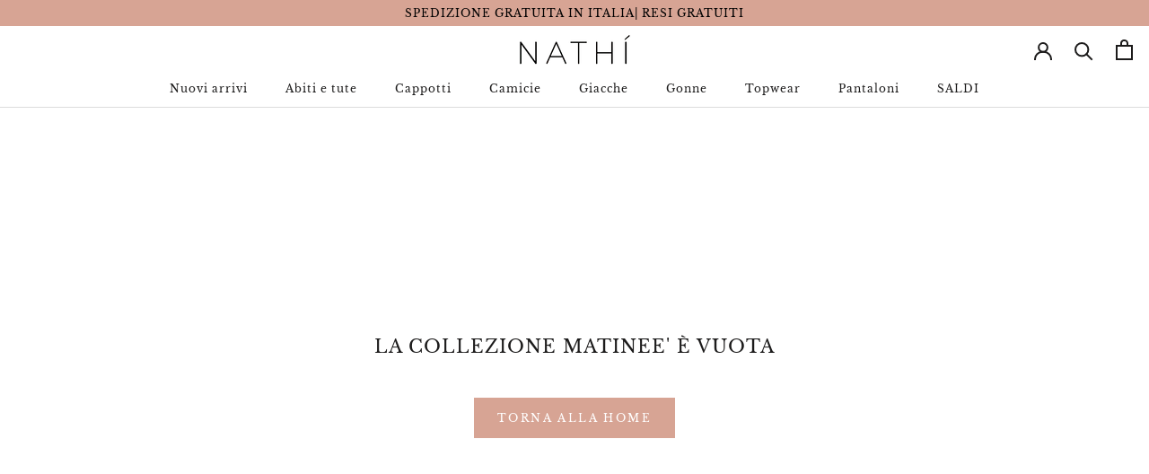

--- FILE ---
content_type: text/javascript
request_url: https://nathiprivate.com/cdn/shop/t/7/assets/custom.js?v=183944157590872491501677930261
body_size: -524
content:
//# sourceMappingURL=/cdn/shop/t/7/assets/custom.js.map?v=183944157590872491501677930261


--- FILE ---
content_type: application/javascript; charset=utf-8
request_url: https://cs.iubenda.com/cookie-solution/confs/js/79580960.js
body_size: -240
content:
_iub.csRC = { consApiKey: '4QQQzTI5Tkf7W6Lhyg6HARrz7VfOtapF', showBranding: false, publicId: 'ada8269c-6db6-11ee-8bfc-5ad8d8c564c0', floatingGroup: false };
_iub.csEnabled = true;
_iub.csPurposes = [1,2,3,5,7,4,6];
_iub.cpUpd = 1709917746;
_iub.csT = 0.05;
_iub.googleConsentModeV2 = true;
_iub.totalNumberOfProviders = 7;
